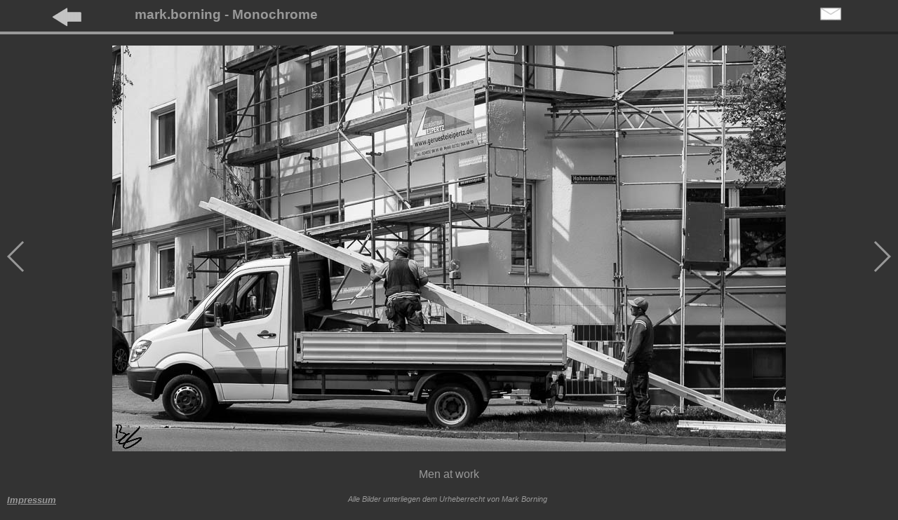

--- FILE ---
content_type: text/html
request_url: http://mark-borning.de/Monochrome/content/Monochrome.html?slide=6
body_size: 1980
content:
<!DOCTYPE html>
<html lang="de">

<head>
    <meta charset="utf-8" />
    <meta content="width=device-width, initial-scale=1.0" name="viewport" />
    <link href="/Ressources/css/mark.css" rel="stylesheet" />
    <meta property="og:url" content="http://www.mark-borning.de/Monochrome/content/Monochrome.html?slide=4" />
    <meta property="og:type" content="website" />
    <meta property="og:title" content="mark.borning - Monochrome" />
    <meta property="og:description" content="Cloud forest" />
    <meta property="og:image" content="http://www.mark-borning.de/Monochrome/teaser/monochrome-5.jpg" />
    <title>mark.borning - Monochrome</title>
    <link href="/Ressources/css/mark.css" rel="stylesheet" />
    <link href="/Ressources/css/swiper.css" rel="stylesheet" />
    <script src="/Ressources/js/mark.js"></script>
    <script>
        (function (i, s, o, g, r, a, m) {
            i['GoogleAnalyticsObject'] = r; i[r] = i[r] || function () {
                (i[r].q = i[r].q || []).push(arguments)
            }, i[r].l = 1 * new Date(); a = s.createElement(o),
            m = s.getElementsByTagName(o)[0]; a.async = 1; a.src = g; m.parentNode.insertBefore(a, m)
        })(window, document, 'script', 'https://www.google-analytics.com/analytics.js', 'ga');

        ga('create', 'UA-87768977-1', 'auto');
        ga('send', 'pageview');

    </script>
</head>

<body onload="initPage()">

    <header>
        <section id="headerImageBack">
            <a href="../index.html"><img alt="" height="30" src="/Ressources/prevArrow.gif" width="46" /></a>
        </section>
        <section id="headerMain">
            mark.borning - Monochrome
        </section>
        <section id="headerImageMail">
            <img alt="" height="20" src="/Ressources/Mail.gif" width="32" onclick="toEMail()" />
        </section>
    </header>

    <div class="swiper-container">
        <div class="swiper-wrapper">
            <div class="swiper-slide">
                <section id="imgBox">
                    <article id="imgBoxPicture">
                        <img id="imgBoxPictureImg" alt="Portal" height="640" src="pics/Monochrome_01.jpg" width="427" />
                    </article>
                    <article id="imgBoxDescription">
                        Seitenportal Kloster Heidberg, Eupen
                    </article>
                </section>
            </div>
            <div class="swiper-slide">
                <section id="imgBox">
                    <article id="imgBoxPicture">
                        <img id="imgBoxPictureImg" alt="Travelling" height="640" src="pics/Monochrome_02.jpg" width="960" />
                    </article>
                    <article id="imgBoxDescription">
                        Beginning Travelling
                    </article>
                </section>
            </div>
            <div class="swiper-slide">
                <section id="imgBox">
                    <article id="imgBoxPicture">
                        <img id="imgBoxPictureImg" alt="Skateboarding" height="640" src="pics/Monochrome_03.jpg" width="960" />
                    </article>
                    <article id="imgBoxDescription">
                        Beginning Skateboarding
                    </article>
                </section>
            </div>
            <div class="swiper-slide">
                <section id="imgBox">
                    <article id="imgBoxPicture">
                        <img id="imgBoxPictureImg" alt="Container" height="640" src="pics/Monochrome_04.jpg" width="960" />
                    </article>
                    <article id="imgBoxDescription">
                        Container
                    </article>
                </section>
            </div>
            <div class="swiper-slide">
                <section id="imgBox">
                    <article id="imgBoxPicture">
                        <img id="imgBoxPictureImg" alt="Fahrradverleih" height="640" src="pics/Monochrome_05.jpg" width="960" />
                    </article>
                    <article id="imgBoxDescription">
                        Fahrradverleih <br />Bicylce rental
                    </article>
                </section>
            </div>
            <div class="swiper-slide">
                <section id="imgBox">
                    <article id="imgBoxPicture">
                        <img id="imgBoxPictureImg" alt="Working" height="579" src="pics/Monochrome_06.jpg" width="960" />
                    </article>
                    <article id="imgBoxDescription">
                        Men at work
                    </article>
                </section>
            </div>
            <div class="swiper-slide">
                <section id="imgBox">
                    <article id="imgBoxPicture">
                        <img id="imgBoxPictureImg" alt="Cycling" height="640" src="pics/Monochrome_07.jpg" width="427" />
                    </article>
                    <article id="imgBoxDescription">
                        Cycling
                    </article>
                </section>
            </div>
            <div class="swiper-slide">
                <section id="imgBox">
                    <article id="imgBoxPicture">
                        <img id="imgBoxPictureImg" alt="Tourist" height="640" src="pics/Monochrome_08.jpg" width="960" />
                    </article>
                    <article id="imgBoxDescription">
                        Tourist taking a photo of the cathedral
                    </article>
                </section>
            </div>
        </div>
        <!-- Add Pagination -->
        <div class="swiper-pagination swiper-pagination-gray"></div>
        <!-- Add Pagination -->
        <div class="swiper-button-next swiper-button-gray"></div>
        <div class="swiper-button-prev swiper-button-gray"></div>
    </div>
    <footer>
        <section id="impressumLink"><a href="/impressum.html">Impressum</a></section>
        <section id="copyright">
            Alle Bilder unterliegen dem Urheberrecht von Mark Borning <br />
            All pictures &copy; by the Mark Borning. <br />
            Site &copy; 2016 by Mark Borning - All rights reserved
        </section>
        <section id="footerFinalize">&nbsp;</section>
    </footer>

    <!-- Swiper JS -->
    <script src="/Ressources/js/swiper.min.js"></script>
    <!-- Initialize Swiper -->
    <script>
        var swiper = new Swiper('.swiper-container', {
            pagination: '.swiper-pagination',
            paginationType: 'progress',
            nextButton: '.swiper-button-next',
            prevButton: '.swiper-button-prev',
            autoHeight: true, //enable auto height
            loop: true,
        });

        function initPage() {
            if (location.search.length = 0) {
                swiper.slideTo(1);
            } else {
                sParameters = location.search.substring(1).split("&");
                for (i = 0; i < sParameters.length; i++) {
                    var temp = sParameters[i].split("=");

                    processParameters(temp);
                }
            }
        }

        function processParameters(p) {
            switch (p[0]) {
                case "slide": l = unescape(p[1]); swiper.slideTo(l); break;
            }
        }

        function toEMail() {
            switch (swiper.realIndex) {
                case "0": window.location.href = "mailto:fotografie@mark-borning.de?subject=Monochrome - Portal"; break;
                case "1": window.location.href = "mailto:fotografie@mark-borning.de?subject=Monochrome - Travelling"; break;
                case "2": window.location.href = "mailto:fotografie@mark-borning.de?subject=Monochrome - Skateboarding"; break;
                case "3": window.location.href = "mailto:fotografie@mark-borning.de?subject=Monochrome - Container"; break;
                case "4": window.location.href = "mailto:fotografie@mark-borning.de?subject=Monochrome - Fahrradverleih"; break;
                case "5": window.location.href = "mailto:fotografie@mark-borning.de?subject=Monochrome - Working"; break;
                case "6": window.location.href = "mailto:fotografie@mark-borning.de?subject=Monochrome - Cycling"; break;
                case "7": window.location.href = "mailto:fotografie@mark-borning.de?subject=Monochrome - Tourist"; break;
            }
        }
    </script>

</body>

</html>


--- FILE ---
content_type: text/css
request_url: http://mark-borning.de/Ressources/css/mark.css
body_size: 2074
content:
a {
    color: #333333;
}

    a:visited {
        color: #333333;
    }

    a:active {
        color: #333333;
    }

    a:hover {
        color: #333333;
    }

body {
    margin: 0 auto;
    max-width: 1280px;
    background-color: #333333;
}

* {
    padding: 0;
    margin: 0;
}

p {
    color: #fc0;
}

td {
}

header, footer {
    display: flex;
    width: auto;
    max-width: 100%;
    padding: 10px 0 0 0;
}

nav,
nav ul,
nav li {
    margin: 0;
    padding: 0;
    border: none;
}

nav {
    display: flex;
    width: auto;
    max-width: 100%;
    padding: 0;
    flex-direction: row;
}

    nav ul {
        display: flex;
        flex-direction: row;
    }

    nav li {
        list-style-type: none;
        padding-right: 20px;
    }

header {
    font-family: Helvetica;
    color: #999999;
    font-size: 10pt;
    font-weight: bold;
}

#headerImageBack {
    float: left;
    width: 15%;
    min-width: 40px;
    margin: 0;
    padding: 0;
    text-align: center;
}

    #headerImageBack img {
        max-height: 15px;
        width: auto;
    }

#headerMain {
    float: left;
    width: 70%;
    min-width: 40px;
    margin: 0;
    padding: 0;
    text-align: left;
}

#headerImageMail {
    float: left;
    width: 15%;
    min-width: 40px;
    margin: 0;
    padding: 0;
    text-align: center;
}

    #headerImageMail img {
        max-height: 11px;
        width: auto;
    }


footer {
    position: relative;
    clear: both;
    width: auto;
    justify-content: center;
    padding-top: 20px;
    color: #999999;
    font-size: 6pt;
    font-family: Helvetica;
    font-style: italic;
    text-align: center;
}

#copyright {
    width: 60%;
}

#impressumLink {
    float: left;
    width: 20%;
    font-family: Helvetica;
    color: #999999;
    font-size: 8pt;
    font-weight: bold;
    text-align: left;
    padding-left: 5px;
}

    #impressumLink a, a:visited, a:active, a:hover {
        color: #999999;
    }

#footerFinalize {
    width: 20%;
    padding-right: 5px;
}

#impressum {
    width: auto;
    max-width: 80%;
    padding: 20px 0 0 0;
    margin: 0 auto;
    color: #999999;
    font-size: 10pt;
    font-family: Helvetica;
    text-align: left;
}

#socialMedia {
    width: auto;
    max-width: 70%;
    padding: 10px 0p 10px 0;
    margin: 0 auto;
}

#imgBox {
    width: auto;
    max-width: 100%;
    padding: 20px 0 0 0;
    margin: 0 auto;
}

#imgBoxPicture {
    width: auto;
    max-width: 100%;
    padding: 0 0 0 0;
    margin: 0 auto;
    text-align: center;
}

    #imgBoxPicture img {
        max-width: 90%;
        height: auto;
    }

#imgBoxDescription {
    width: auto;
    max-width: 90%;
    padding: 20px 0 0 0;
    margin: 0 auto;
    color: #999999;
    font-size: 10pt;
    font-family: Helvetica;
    text-align: center;
}


@media all and (min-width: 210px) {

    #imgGrid {
        width: auto;
        max-width: 320px;
        padding: 0 0 0 0;
        margin: 0 auto;
    }

    #imgGrid4 {
        width: auto;
        max-width: 430px;
        padding: 0 0 0 0;
        margin: 0 auto;
    }
        #imgGrid img {
            width: 100%;
            height: 100%;
        }

    #imgGridNormal {
        float: left;
        width: 100px;
        height: 100px;
        padding: 0;
        margin: 0;
    }

    #imgGridNormalTL, #imgGridNormalTM, #imgGridNormalTN, #imgGridNormalML, #imgGridNormalMM, #imgGridNormalMN {
        float: left;
        width: 100px;
        height: 100px;
        padding: 0;
        margin: 0 5px 5px 0;
    }

    #imgGridNormalTR, #imgGridNormalMR {
        float: left;
        width: 100px;
        height: 100px;
        padding: 0;
        margin: 0 0 5px 0;
    }

    #imgGridNormalBL, #imgGridNormalBM, #imgGridNormalBN {
        float: left;
        width: 100px;
        height: 100px;
        padding: 0;
        margin: 0 5px 0 0;
    }

    #imgGridNormalBR {
        float: left;
        width: 100px;
        height: 100px;
        padding: 0px;
        margin: 0 0 0 0;
    }

    #imgGridLargeTL {
        float: left;
        width: 205px;
        max-height: 205px;
        padding: 0;
        margin: 0 5px 5px 0;
    }

    #imgGridLargeTR {
        float: left;
        width: 205px;
        max-height: 205px;
        padding: 0;
        margin: 0 0 5px 0;
    }

    #imgGridLargeBL {
        float: left;
        width: 205px;
        max-height: 205px;
        padding: 0;
        margin: 0 5px 0 0;
    }

    #imgGridLargeBR {
        float: left;
        width: 205px;
        max-height: 205px;
        padding: 0;
        margin: 0 0 0 0;
    }

    #imgGridWideTL, #imgGridWideML {
        float: left;
        width: 205px;
        height: 100px;
        padding: 0;
        margin: 0 5px 5px 0;
    }

    #imgGridWideTR, #imgGridWideMR {
        float: left;
        width: 205px;
        height: 100px;
        padding: 0;
        margin: 0 0 5px 0;
    }

    #imgGridWideBL {
        float: left;
        width: 205px;
        height: 100px;
        padding: 0;
        margin: 0 5px 0 0;
    }

    #imgGridWideBR {
        float: left;
        width: 205px;
        height: 100px;
        padding: 0;
        margin: 0 0 0 0;
    }

    #imgGridHighTL, #imgGridHighTM {
        float: left;
        width: 100px;
        height: 205px;
        padding: 0;
        margin: 0 5px 5px 0;
    }

    #imgGridHighBL, #imgGridHighBM {
        float: left;
        width: 100px;
        height: 205px;
        padding: 0;
        margin: 0 5px 0 0;
    }

    #imgGridHighTR {
        float: left;
        width: 100px;
        height: 205px;
        padding: 0;
        margin: 0 0 5px 0;
    }

    #imgGridHighBR {
        float: left;
        width: 100px;
        height: 205px;
        padding: 0;
        margin: 0 0 0 0;
    }

    #imgInsideWideTop {
        float: left;
        width: 205px;
        height: 100px;
        padding: 0;
        margin: 0 0 5px 0;
    }

    #imgInsideWideBottom {
        float: left;
        width: 205px;
        height: 100px;
        padding: 0px;
        margin: 0 0 0 0;
    }

    #imgInsideHighL {
        float: left;
        width: 100px;
        height: 205px;
        padding: 0px;
        margin: 0 5px 0 0;
    }

    #imgInsideHighR {
        float: left;
        width: 100px;
        height: 205px;
        padding: 0px;
        margin: 0 0 0 0;
    }

    #imgInsideNormalLT {
        float: left;
        width: 100px;
        height: 100px;
        padding: 0px;
        margin: 0 5px 5px 0;
    }

    #imgInsideNormalRT {
        float: left;
        width: 100px;
        height: 100px;
        padding: 0px;
        margin: 0 0 5px 0;
    }

    #imgInsideNormalLB {
        float: left;
        width: 100px;
        height: 100px;
        padding: 0px;
        margin: 0 5px 0 0;
    }

    #imgInsideNormalRB {
        float: left;
        width: 100px;
        height: 100px;
        padding: 0px;
        margin: 0 0 0 0;
    }
}

@media all and (min-width: 625px) {
    header {
        font-size: 14pt;
    }

    #headerImageBack img {
        max-height: 30px;
    }

    #headerImageMail img {
        max-height: 20px;
        width: auto;
    }

    footer {
        font-size: 8pt;
    }

    #impressumLink {
        font-size: 10pt;
        padding-left: 10px;
    }

    #footerFinalize {
        padding-left: 10px;
    }

    #imgBoxDescription {
        font-size: 12pt;
    }

    #imgGrid {
        width: auto;
        max-width: 620px;
        padding: 10px 0 0 0;
        margin: 0 auto;
    }

    #imgGrid4 {
        width: auto;
        max-width: 830px;
        padding: 10px 0 0 0;
        margin: 0 auto;
    }

        #imgGrid article {
            float: left;
            padding: 0;
        }

        #imgGrid img {
            width: 100%;
            height: 100%;
        }

    #imgGridNormalTL, #imgGridNormalTM, #imgGridNormalTN, #imgGridNormalML, #imgGridNormalMM, #imgGridNormalMN {
        width: 200px;
        height: 200px;
        margin: 0 10px 10px 0;
    }

    #imgGridNormalTR, #imgGridNormalMR {
        width: 200px;
        height: 200px;
        margin: 0 0 10px 0;
    }

    #imgGridNormalBL, #imgGridNormalBM, #imgGridNormalBN {
        width: 200px;
        height: 200px;
        margin: 0 10px 0 0;
    }

    #imgGridNormalBR {
        width: 200px;
        height: 200px;
        margin: 0 0 0 0;
    }

    #imgGridLargeTL {
        width: 410px;
        max-height: 410px;
        margin: 0 10px 10px 0;
    }

    #imgGridLargeTR {
        width: 410px;
        max-height: 410px;
        margin: 0 0 10px 0;
    }

    #imgGridLargeBL {
        width: 410px;
        max-height: 410px;
        margin: 0 10px 0 0;
    }

    #imgGridLargeBR {
        width: 410px;
        max-height: 410px;
        margin: 0 0 0 0;
    }

    #imgGridWideTL, #imgGridWideML {
        width: 410px;
        height: 200px;
        margin: 0 10px 10px 0;
    }

    #imgGridWideTR, #imgGridWideMR {
        width: 410px;
        height: 200px;
        margin: 0 0 10px 0;
    }

    #imgGridWideBL {
        width: 410px;
        height: 200px;
        margin: 0 10px 0 0;
    }

    #imgGridWideBR {
        width: 410px;
        height: 200px;
        margin: 0 0 0 0;
    }

    #imgGridHighTL, #imgGridHighTM {
        width: 200px;
        height: 410px;
        margin: 0 10px 10px 0;
    }

    #imgGridHighBL, #imgGridHighBM {
        width: 200px;
        height: 410px;
        margin: 0 10px 0 0;
    }

    #imgGridHighTR {
        width: 200px;
        height: 410px;
        margin: 0 0 10px 0;
    }

    #imgGridHighBR {
        width: 200px;
        height: 410px;
        margin: 0 0 0 0;
    }

    #imgInsideWideTop {
        width: 410px;
        height: 200px;
        margin: 0 0 10px 0;
    }

    #imgInsideWideBottom {
        width: 410px;
        height: 200px;
        margin: 0 0 0 0;
    }

    #imgInsideHighL {
        width: 200px;
        height: 410px;
        margin: 0 10px 0 0;
    }

    #imgInsideHighR {
        width: 200px;
        height: 410px;
        margin: 0 0 0 0;
    }

    #imgInsideNormalLT {
        width: 200px;
        height: 200px;
        margin: 0 10px 10px 0;
    }

    #imgInsideNormalRT {
        width: 200px;
        height: 200px;
        margin: 0 0 10px 0;
    }

    #imgInsideNormalLB {
        width: 200px;
        height: 200px;
        margin: 0 10px 0 0;
    }

    #imgInsideNormalRB {
        width: 200px;
        height: 200px;
        margin: 0 0 0 0;
    }
}

@media all and (min-width: 800px) {

    #imgBoxPicture img {
        max-width: 800px;
        height: auto;
    }
}

@media all and (min-width: 1024px) {

    #imgBoxPicture img {
        max-width: 1024px;
        height: auto;
    }
}

.swiper-button-prev.swiper-button-gray,
.swiper-container-rtl .swiper-button-next.swiper-button-gray {
    background-image: url("data:image/svg+xml;charset=utf-8,%3Csvg%20xmlns%3D'http%3A%2F%2Fwww.w3.org%2F2000%2Fsvg'%20viewBox%3D'0%200%2027%2044'%3E%3Cpath%20d%3D'M0%2C22L22%2C0l2.1%2C2.1L4.2%2C22l19.9%2C19.9L22%2C44L0%2C22L0%2C22L0%2C22z'%20fill%3D'%23999999'%2F%3E%3C%2Fsvg%3E");
}

.swiper-button-next.swiper-button-gray,
.swiper-container-rtl .swiper-button-prev.swiper-button-gray {
    background-image: url("data:image/svg+xml;charset=utf-8,%3Csvg%20xmlns%3D'http%3A%2F%2Fwww.w3.org%2F2000%2Fsvg'%20viewBox%3D'0%200%2027%2044'%3E%3Cpath%20d%3D'M27%2C22L27%2C22L5%2C44l-2.1-2.1L22.8%2C22L2.9%2C2.1L5%2C0L27%2C22L27%2C22z'%20fill%3D'%23999999'%2F%3E%3C%2Fsvg%3E");
}

.swiper-pagination-progress.swiper-pagination-gray .swiper-pagination-progressbar {
    background: #999999;
}

.swiper-container.instA {
    width: 100%;
    height: 100%;
}

.swiper-container.instB {
    width: 100%;
    height: 100%;
}

.swiper-container.instC {
    width: 100%;
    height: 100%;
}

.swiper-container.instD {
    width: 100%;
    height: 100%;
}

.swiper-container.instE {
    width: 100%;
    height: 100%;
}

.swiper-container.instF {
    width: 100%;
    height: 100%;
}

.swiper-container.instG {
    width: 100%;
    height: 100%;
}

.swiper-container.instH {
    width: 100%;
    height: 100%;
}

.swiper-container.instI {
    width: 100%;
    height: 100%;
}

.swiper-container.pic {
    width: 100%;
    height: auto;
}

.swiper-slide.pic {
    text-align: center;
}


--- FILE ---
content_type: text/javascript
request_url: http://mark-borning.de/Ressources/js/mark.js
body_size: 361
content:
function markFullscreen(e) {
    //window.alert("Fillscreen");
    if (!document.fullscreenElement &&    // alternative standard method
               !document.mozFullScreenElement && !document.webkitFullscreenElement && !document.msFullscreenElement) {  // current working methods
        if (document.documentElement.requestFullscreen) {
            document.documentElement.requestFullscreen();
        }
        else if (document.documentElement.msRequestFullscreen) {
            document.documentElement.msRequestFullscreen();
        }
        else if (document.documentElement.mozRequestFullScreen) {
            document.documentElement.mozRequestFullScreen();
        }
        else if (document.documentElement.webkitRequestFullscreen) {
            document.documentElement.webkitRequestFullscreen(Element.ALLOW_KEYBOARD_INPUT);
        }
    } else {
        if (document.exitFullscreen) {
            document.exitFullscreen();
        }
        else if (document.msExitFullscreen) {
            document.msExitFullscreen();
        }
        else if (document.mozCancelFullScreen) {
            document.mozCancelFullScreen();
        }
        else if (document.webkitExitFullscreen) {
            document.webkitExitFullscreen();
        }
    }
}


--- FILE ---
content_type: text/plain
request_url: https://www.google-analytics.com/j/collect?v=1&_v=j102&a=1501101314&t=pageview&_s=1&dl=http%3A%2F%2Fmark-borning.de%2FMonochrome%2Fcontent%2FMonochrome.html%3Fslide%3D6&ul=en-us%40posix&dt=mark.borning%20-%20Monochrome&sr=1280x720&vp=1280x720&_u=IEBAAEABAAAAACAAI~&jid=1926029036&gjid=484872558&cid=234689739.1764496555&tid=UA-87768977-1&_gid=1442076915.1764496555&_r=1&_slc=1&z=1675488008
body_size: -449
content:
2,cG-DWG6FMD6BQ